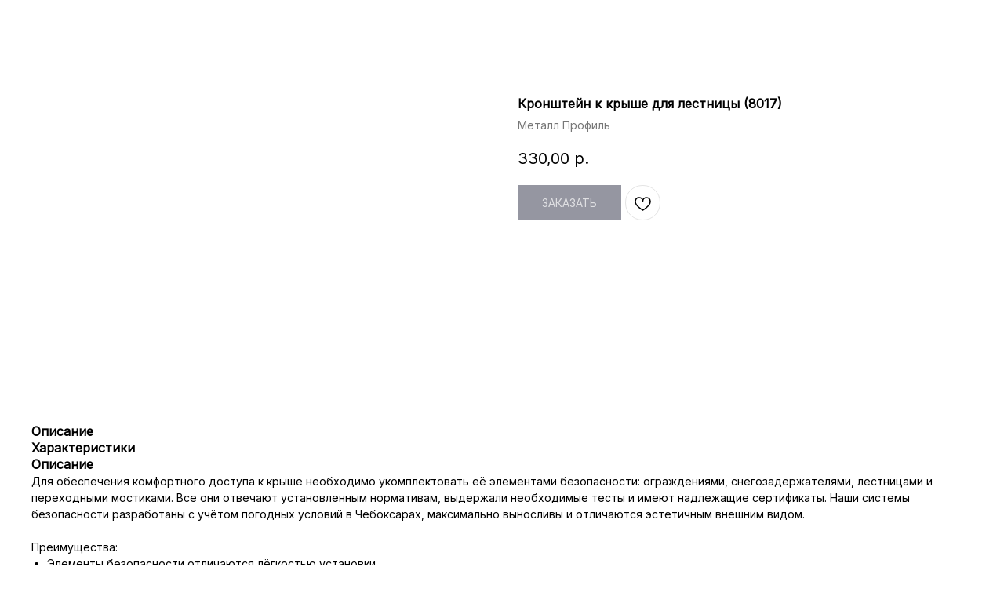

--- FILE ---
content_type: text/html; charset=UTF-8
request_url: https://skom21.ru/elementykrovli/tproduct/459054495-814378333041-kronshtein-k-krishe-dlya-lestnitsi-8017
body_size: 19006
content:
<!DOCTYPE html><html lang="ru"><head><meta charset="utf-8" /><meta http-equiv="Content-Type" content="text/html; charset=utf-8" /><meta name="viewport" content="width=device-width, initial-scale=1.0" /> <!--metatextblock-->
<title>Кронштейн к крыше для лестницы (8017) - Металл Профиль</title>
<meta name="description" content="Оттенок: коричневый шоколад">
<meta name="keywords" content="">
<meta property="og:title" content="Кронштейн к крыше для лестницы (8017)" />
<meta property="og:description" content="Оттенок: коричневый шоколад" />
<meta property="og:type" content="website" />
<meta property="og:url" content="https://skom21.ru/elementykrovli/tproduct/459054495-814378333041-kronshtein-k-krishe-dlya-lestnitsi-8017" />
<meta property="og:image" content="https://static.tildacdn.com/tild3632-3966-4739-a132-663431643964/Rectangle_113_77.png" />
<link rel="canonical" href="https://skom21.ru/elementykrovli/tproduct/459054495-814378333041-kronshtein-k-krishe-dlya-lestnitsi-8017" />
<!--/metatextblock--><meta name="format-detection" content="telephone=no" /><meta http-equiv="x-dns-prefetch-control" content="on"><link rel="dns-prefetch" href="https://ws.tildacdn.com"><link rel="dns-prefetch" href="https://static.tildacdn.com"><link rel="shortcut icon" href="https://static.tildacdn.com/tild6138-3134-4565-a138-323739366132/favicon.ico" type="image/x-icon" /><!-- Assets --><script src="https://neo.tildacdn.com/js/tilda-fallback-1.0.min.js" async charset="utf-8"></script><link rel="stylesheet" href="https://static.tildacdn.com/css/tilda-grid-3.0.min.css" type="text/css" media="all" onerror="this.loaderr='y';"/><link rel="stylesheet" href="https://static.tildacdn.com/ws/project5597870/tilda-blocks-page28409559.min.css?t=1722404417" type="text/css" media="all" onerror="this.loaderr='y';" /><link rel="stylesheet" href="https://static.tildacdn.com/css/tilda-animation-2.0.min.css" type="text/css" media="all" onerror="this.loaderr='y';" /><link rel="stylesheet" href="https://static.tildacdn.com/css/tilda-popup-1.1.min.css" type="text/css" media="all" /><link rel="stylesheet" href="https://static.tildacdn.com/css/tilda-slds-1.4.min.css" type="text/css" media="all" /><link rel="stylesheet" href="https://static.tildacdn.com/css/tilda-catalog-1.1.min.css" type="text/css" media="all" /><link rel="stylesheet" href="https://static.tildacdn.com/css/tilda-forms-1.0.min.css" type="text/css" media="all" onerror="this.loaderr='y';" /><link rel="stylesheet" href="https://static.tildacdn.com/css/tilda-cart-1.0.min.css" type="text/css" media="all" onerror="this.loaderr='y';" /><link rel="stylesheet" href="https://static.tildacdn.com/css/tilda-wishlist-1.0.min.css" type="text/css" media="all" onerror="this.loaderr='y';" /><link rel="stylesheet" href="https://static.tildacdn.com/css/tilda-menusub-1.0.min.css" type="text/css" media="all" /><link rel="stylesheet" href="https://static.tildacdn.com/css/highlight.min.css" type="text/css" media="all" onerror="this.loaderr='y';" /><link rel="stylesheet" href="https://static.tildacdn.com/css/tilda-zoom-2.0.min.css" type="text/css" media="all" /><link rel="stylesheet" href="https://fonts.googleapis.com/css2?family=Inter:wght@300;400&display=swaprel=" type="text/css" /><script nomodule src="https://static.tildacdn.com/js/tilda-polyfill-1.0.min.js" charset="utf-8"></script><script type="text/javascript">function t_onReady(func) {
if (document.readyState != 'loading') {
func();
} else {
document.addEventListener('DOMContentLoaded', func);
}
}
function t_onFuncLoad(funcName, okFunc, time) {
if (typeof window[funcName] === 'function') {
okFunc();
} else {
setTimeout(function() {
t_onFuncLoad(funcName, okFunc, time);
},(time || 100));
}
}function t_throttle(fn, threshhold, scope) {return function () {fn.apply(scope || this, arguments);};}function t396_initialScale(t){t=document.getElementById("rec"+t);if(t){t=t.querySelector(".t396__artboard");if(t){var e,r=document.documentElement.clientWidth,a=[];if(l=t.getAttribute("data-artboard-screens"))for(var l=l.split(","),i=0;i<l.length;i++)a[i]=parseInt(l[i],10);else a=[320,480,640,960,1200];for(i=0;i<a.length;i++){var o=a[i];o<=r&&(e=o)}var n="edit"===window.allrecords.getAttribute("data-tilda-mode"),d="center"===t396_getFieldValue(t,"valign",e,a),u="grid"===t396_getFieldValue(t,"upscale",e,a),c=t396_getFieldValue(t,"height_vh",e,a),g=t396_getFieldValue(t,"height",e,a),s=!!window.opr&&!!window.opr.addons||!!window.opera||-1!==navigator.userAgent.indexOf(" OPR/");if(!n&&d&&!u&&!c&&g&&!s){for(var _=parseFloat((r/e).toFixed(3)),f=[t,t.querySelector(".t396__carrier"),t.querySelector(".t396__filter")],i=0;i<f.length;i++)f[i].style.height=Math.floor(parseInt(g,10)*_)+"px";t396_scaleInitial__getElementsToScale(t).forEach(function(t){t.style.zoom=_})}}}}function t396_scaleInitial__getElementsToScale(t){t=Array.prototype.slice.call(t.querySelectorAll(".t396__elem"));if(!t.length)return[];var e=[];return(t=t.filter(function(t){t=t.closest('.t396__group[data-group-type-value="physical"]');return!t||(-1===e.indexOf(t)&&e.push(t),!1)})).concat(e)}function t396_getFieldValue(t,e,r,a){var l=a[a.length-1],i=r===l?t.getAttribute("data-artboard-"+e):t.getAttribute("data-artboard-"+e+"-res-"+r);if(!i)for(var o=0;o<a.length;o++){var n=a[o];if(!(n<=r)&&(i=n===l?t.getAttribute("data-artboard-"+e):t.getAttribute("data-artboard-"+e+"-res-"+n)))break}return i}</script><script src="https://static.tildacdn.com/js/jquery-1.10.2.min.js" charset="utf-8" onerror="this.loaderr='y';"></script> <script src="https://static.tildacdn.com/js/tilda-scripts-3.0.min.js" charset="utf-8" defer onerror="this.loaderr='y';"></script><script src="https://static.tildacdn.com/ws/project5597870/tilda-blocks-page28409559.min.js?t=1722404417" charset="utf-8" onerror="this.loaderr='y';"></script><script src="https://static.tildacdn.com/js/tilda-lazyload-1.0.min.js" charset="utf-8" async onerror="this.loaderr='y';"></script><script src="https://static.tildacdn.com/js/tilda-animation-2.0.min.js" charset="utf-8" async onerror="this.loaderr='y';"></script><script src="https://static.tildacdn.com/js/tilda-zero-1.1.min.js" charset="utf-8" async onerror="this.loaderr='y';"></script><script src="https://static.tildacdn.com/js/hammer.min.js" charset="utf-8" async onerror="this.loaderr='y';"></script><script src="https://static.tildacdn.com/js/tilda-slds-1.4.min.js" charset="utf-8" async onerror="this.loaderr='y';"></script><script src="https://static.tildacdn.com/js/tilda-products-1.0.min.js" charset="utf-8" async onerror="this.loaderr='y';"></script><script src="https://static.tildacdn.com/js/tilda-catalog-1.1.min.js" charset="utf-8" async onerror="this.loaderr='y';"></script><script src="https://static.tildacdn.com/js/tilda-forms-1.0.min.js" charset="utf-8" async onerror="this.loaderr='y';"></script><script src="https://static.tildacdn.com/js/tilda-cart-1.0.min.js" charset="utf-8" async onerror="this.loaderr='y';"></script><script src="https://static.tildacdn.com/js/tilda-wishlist-1.0.min.js" charset="utf-8" async onerror="this.loaderr='y';"></script><script src="https://static.tildacdn.com/js/tilda-menusub-1.0.min.js" charset="utf-8" async onerror="this.loaderr='y';"></script><script src="https://static.tildacdn.com/js/tilda-menu-1.0.min.js" charset="utf-8" async onerror="this.loaderr='y';"></script><script src="https://static.tildacdn.com/js/tilda-submenublocks-1.0.min.js" charset="utf-8" async onerror="this.loaderr='y';"></script><script src="https://static.tildacdn.com/js/tilda-popup-1.0.min.js" charset="utf-8" async onerror="this.loaderr='y';"></script><script src="https://static.tildacdn.com/js/highlight.min.js" charset="utf-8" onerror="this.loaderr='y';"></script><script src="https://static.tildacdn.com/js/tilda-zoom-2.0.min.js" charset="utf-8" async onerror="this.loaderr='y';"></script><script src="https://static.tildacdn.com/js/tilda-zero-scale-1.0.min.js" charset="utf-8" async onerror="this.loaderr='y';"></script><script src="https://static.tildacdn.com/js/tilda-skiplink-1.0.min.js" charset="utf-8" async onerror="this.loaderr='y';"></script><script src="https://static.tildacdn.com/js/tilda-events-1.0.min.js" charset="utf-8" async onerror="this.loaderr='y';"></script><script type="text/javascript">window.dataLayer = window.dataLayer || [];</script><script type="text/javascript">(function () {
if((/bot|google|yandex|baidu|bing|msn|duckduckbot|teoma|slurp|crawler|spider|robot|crawling|facebook/i.test(navigator.userAgent))===false && typeof(sessionStorage)!='undefined' && sessionStorage.getItem('visited')!=='y' && document.visibilityState){
var style=document.createElement('style');
style.type='text/css';
style.innerHTML='@media screen and (min-width: 980px) {.t-records {opacity: 0;}.t-records_animated {-webkit-transition: opacity ease-in-out .2s;-moz-transition: opacity ease-in-out .2s;-o-transition: opacity ease-in-out .2s;transition: opacity ease-in-out .2s;}.t-records.t-records_visible {opacity: 1;}}';
document.getElementsByTagName('head')[0].appendChild(style);
function t_setvisRecs(){
var alr=document.querySelectorAll('.t-records');
Array.prototype.forEach.call(alr, function(el) {
el.classList.add("t-records_animated");
});
setTimeout(function () {
Array.prototype.forEach.call(alr, function(el) {
el.classList.add("t-records_visible");
});
sessionStorage.setItem("visited", "y");
}, 400);
} 
document.addEventListener('DOMContentLoaded', t_setvisRecs);
}
})();</script></head><body class="t-body" style="margin:0;"><!--allrecords--><div id="allrecords" class="t-records" data-product-page="y" data-hook="blocks-collection-content-node" data-tilda-project-id="5597870" data-tilda-page-id="28409559" data-tilda-page-alias="elementykrovli" data-tilda-formskey="d2591d16e14454acfd59663ae5597870" data-tilda-cookie="no" data-tilda-lazy="yes" data-tilda-project-lang="RU" data-tilda-root-zone="com" data-tilda-ts="y">
<!-- PRODUCT START -->

                
                        
                    
        
        

<div id="rec459054495" class="r t-rec" style="background-color:#ffffff;" data-bg-color="#ffffff">
    <div class="t-store t-store__prod-snippet__container">

        
                <div class="t-store__prod-popup__close-txt-wr" style="position:absolute;">
            <a href="https://skom21.ru/elementykrovli" class="js-store-close-text t-store__prod-popup__close-txt t-descr t-descr_xxs" style="color:#ffffff;">
                НАЗАД
            </a>
        </div>
        
        <a href="https://skom21.ru/elementykrovli" class="t-popup__close" style="position:absolute; background-color:#ffffff">
            <div class="t-popup__close-wrapper">
                <svg class="t-popup__close-icon t-popup__close-icon_arrow" width="26px" height="26px" viewBox="0 0 26 26" version="1.1" xmlns="http://www.w3.org/2000/svg" xmlns:xlink="http://www.w3.org/1999/xlink"><path d="M10.4142136,5 L11.8284271,6.41421356 L5.829,12.414 L23.4142136,12.4142136 L23.4142136,14.4142136 L5.829,14.414 L11.8284271,20.4142136 L10.4142136,21.8284271 L2,13.4142136 L10.4142136,5 Z" fill="#ffffff"></path></svg>
                <svg class="t-popup__close-icon t-popup__close-icon_cross" width="23px" height="23px" viewBox="0 0 23 23" version="1.1" xmlns="http://www.w3.org/2000/svg" xmlns:xlink="http://www.w3.org/1999/xlink"><g stroke="none" stroke-width="1" fill="#ffffff" fill-rule="evenodd"><rect transform="translate(11.313708, 11.313708) rotate(-45.000000) translate(-11.313708, -11.313708) " x="10.3137085" y="-3.6862915" width="2" height="30"></rect><rect transform="translate(11.313708, 11.313708) rotate(-315.000000) translate(-11.313708, -11.313708) " x="10.3137085" y="-3.6862915" width="2" height="30"></rect></g></svg>
            </div>
        </a>
        
        <div class="js-store-product js-product t-store__product-snippet" data-product-lid="814378333041" data-product-uid="814378333041" itemscope itemtype="http://schema.org/Product">
            <meta itemprop="productID" content="814378333041" />

            <div class="t-container">
                <div>
                    <meta itemprop="image" content="https://static.tildacdn.com/tild3632-3966-4739-a132-663431643964/Rectangle_113_77.png" />
                    <div class="t-store__prod-popup__slider js-store-prod-slider t-store__prod-popup__col-left t-col t-col_6">
                        <div class="js-product-img" style="width:100%;padding-bottom:75%;background-size:cover;opacity:0;">
                        </div>
                    </div>
                    <div class="t-store__prod-popup__info t-align_left t-store__prod-popup__col-right t-col t-col_4">

                        <div class="t-store__prod-popup__title-wrapper">
                            <h1 class="js-store-prod-name js-product-name t-store__prod-popup__name t-name t-name_xl" itemprop="name" style="color:#000000;font-size:16px;line-height:1.6;font-weight:600;font-family:Inter;">Кронштейн к крыше для лестницы (8017)</h1>
                            <div class="t-store__prod-popup__brand t-descr t-descr_xxs" itemprop="brand" itemscope itemtype="https://schema.org/Brand">
                                <span itemprop="name" class="js-product-brand">Металл Профиль</span>                            </div>
                            <div class="t-store__prod-popup__sku t-descr t-descr_xxs">
                                <span class="js-store-prod-sku js-product-sku" translate="no" >
                                    
                                </span>
                            </div>
                        </div>

                                                                        <div itemprop="offers" itemscope itemtype="http://schema.org/AggregateOffer" style="display:none;">
                            <meta itemprop="lowPrice" content="" />
                            <meta itemprop="highPrice" content="" />
                            <meta itemprop="priceCurrency" content="RUB" />
                                                        <link itemprop="availability" href="http://schema.org/InStock">
                                                                                    <div itemprop="offers" itemscope itemtype="http://schema.org/Offer" style="display:none;">
                                <meta itemprop="serialNumber" content="124890834171" />
                                                                <meta itemprop="sku" content="319118" />
                                                                <meta itemprop="price" content="0" />
                                <meta itemprop="priceCurrency" content="RUB" />
                                                                <link itemprop="availability" href="http://schema.org/InStock">
                                                            </div>
                                                    </div>
                        
                                                
                        <div class="js-store-price-wrapper t-store__prod-popup__price-wrapper">
                            <div class="js-store-prod-price t-store__prod-popup__price t-store__prod-popup__price-item t-name t-name_md" style="font-weight:400;">
                                                                <div class="js-product-price js-store-prod-price-val t-store__prod-popup__price-value" data-product-price-def="330.0000" data-product-price-def-str="330,00">330,00</div><div class="t-store__prod-popup__price-currency" translate="no">р.</div>
                                                            </div>
                            <div class="js-store-prod-price-old t-store__prod-popup__price_old t-store__prod-popup__price-item t-name t-name_md" style="font-weight:400;display:none;">
                                                                <div class="js-store-prod-price-old-val t-store__prod-popup__price-value"></div><div class="t-store__prod-popup__price-currency" translate="no">р.</div>
                                                            </div>
                        </div>

                        <div class="js-product-controls-wrapper">
                        </div>

                        <div class="t-store__prod-popup__links-wrapper">
                                                    </div>

                                                <div class="t-store__prod-popup__btn-wrapper"   tt="ЗАКАЗАТЬ">
                                                        <a href="#order" class="t-store__prod-popup__btn t-store__prod-popup__btn_disabled t-btn t-btn_sm" style="color:#ffffff;background-color:#2c2e43;border:1px solid #2c2e43;font-family:Inter;font-weight:500;text-transform:uppercase;">
                                <table style="width:100%; height:100%;">
                                    <tbody>
                                        <tr>
                                            <td class="js-store-prod-popup-buy-btn-txt">ЗАКАЗАТЬ</td>
                                        </tr>
                                    </tbody>
                                </table>
                            </a>
                                                    </div>
                        
                        <div class="js-store-prod-text t-store__prod-popup__text t-descr t-descr_xxs" style="color:#acacac;line-height:1.6;font-weight:400;font-family:Inter;">
                                                                        </div>

                    </div>
                </div>

                                <div class="js-store-tabs t-store__tabs t-store__tabs_snippet t-store__tabs_tabs" data-tab-design="tabs">
                    <div class="t-store__tabs__controls-wrap">
                        <div class="t-store__tabs__controls">
                                                        <div class="t-store__tabs__button js-store-tab-button">
                                <div class="t-store__tabs__button-title t-name t-name_xs">Описание</div>
                            </div>
                                                        <div class="t-store__tabs__button js-store-tab-button">
                                <div class="t-store__tabs__button-title t-name t-name_xs">Характеристики</div>
                            </div>
                                                    </div>
                    </div>
                    <div class="t-store__tabs__list">
                                                <div class="t-store__tabs__item" data-tab-type="text">
                            <div class="t-store__tabs__item-button js-store-tab-button">
                                <h2 class="t-store__tabs__item-title t-name t-name_xs">Описание</h2>
                            </div>
                                                        <div class="t-store__tabs__content t-descr t-descr_xxs" itemprop="description"><div style="font-size: 14px;" data-customstyle="yes"><span style="font-weight: 400;">Для обеспечения комфортного доступа к крыше необходимо укомплектовать её элементами безопасности: ограждениями, снегозадержателями, лестницами и переходными мостиками. Все они отвечают установленным нормативам, выдержали необходимые тесты и имеют надлежащие сертификаты. Наши системы безопасности разработаны с учётом погодных условий в Чебоксарах, максимально выносливы и отличаются эстетичным внешним видом.</span><br /><br /><p style="text-align: left;"><span style="font-weight: 400;">Преимущества:</span></p><ul><li style="text-align: left;"><span style="font-weight: 400;">Элементы безопасности отличаются лёгкостью установки.</span></li><li style="text-align: left;"><span style="font-weight: 400;">Защищает ваше здоровье и имущество от потенциального ущерба.</span></li><li style="text-align: left;"><span style="font-weight: 400;">Отличается высокими прочностными показателями.</span></li><li style="text-align: left;"><span style="font-weight: 400;">Эстетично смотрится на кровле независимо от её стиля.</span></li><li style="text-align: left;"><span style="font-weight: 400;">Декоративно-защитный слой обладает устойчивостью к воздействию окружающей среды.</span></li><li style="text-align: left;"><span style="font-weight: 400;">Цена элементов безопасности кровли вас приятно удивит.</span></li><li style="text-align: left;"><span style="font-weight: 400;">Слой порошковой краски защищает Кронштейн к крыше для лестницы (8017) от разрушительного воздействия внешней среды.</span></li></ul></div></div>
                                                    </div>
                                                <div class="t-store__tabs__item" data-tab-type="chars">
                            <div class="t-store__tabs__item-button js-store-tab-button">
                                <h2 class="t-store__tabs__item-title t-name t-name_xs">Характеристики</h2>
                            </div>
                                                        <div class="t-store__tabs__content t-descr t-descr_xxs">
                                                                                                                                                        <p class="js-store-prod-charcs">Оттенок: Коричневый шоколад</p>
                                                                                                                                                                <p class="js-store-prod-charcs">Гарантия, до, лет: 25</p>
                                                                                                                                                                <p class="js-store-prod-charcs">Вид поверхности: Глянцевые</p>
                                                                                                                                                                <p class="js-store-prod-charcs">Лицевые стороны: Одностороннее покрытие</p>
                                                                                                                                                                <p class="js-store-prod-charcs">Элемент безопасности кровли: Кронштейн</p>
                                                                                                                                                                <p class="js-store-prod-charcs">Материал: Оцинкованная сталь + порошковое окрашивание</p>
                                                                                                                                                                <p class="js-store-prod-charcs">Группа горючести: Негорючие</p>
                                                                                                                                                                                                        </div>
                                                    </div>
                                            </div>
                </div>
                            </div>
        </div>
                <div class="t-store__relevants__container">
            <div class="t-container">
                <div class="t-col">
                    <div class="t-store__relevants__title t-uptitle t-uptitle_xxl" style="color:#000000;font-size:16px;line-height:1.6;font-weight:600;font-family:Inter;"></div>
                    <div class="t-store__relevants-grid-cont js-store-relevants-grid-cont js-store-grid-cont t-store__valign-buttons t-store__grid-cont_mobile-one-row"></div>
                </div>
            </div>
        </div>
                <div class="js-store-error-msg t-store__error-msg-cont"></div>
        <div itemscope itemtype="http://schema.org/ImageGallery" style="display:none;">
                                                                            </div>

    </div>

                        
                        
    
    <style>
        /* body bg color */
        
        .t-body {
            background-color:#ffffff;
        }
        

        /* body bg color end */
        /* Slider stiles */
        .t-slds__bullet_active .t-slds__bullet_body {
            background-color: #222 !important;
        }

        .t-slds__bullet:hover .t-slds__bullet_body {
            background-color: #222 !important;
        }
        /* Slider stiles end */
    </style>
    

        
        
        
        
        
        <style>
        .t-store__product-snippet .t-btn:not(.t-animate_no-hover):hover{
            background-color: #ffffff !important;
            color: #2c2e43 !important;
            border-color: #2c2e43 !important;
            
    	}
        .t-store__product-snippet .t-btn:not(.t-animate_no-hover){
            -webkit-transition: background-color 0.2s ease-in-out, color 0.2s ease-in-out, border-color 0.2s ease-in-out, box-shadow 0.2s ease-in-out; transition: background-color 0.2s ease-in-out, color 0.2s ease-in-out, border-color 0.2s ease-in-out, box-shadow 0.2s ease-in-out;
        }
        </style>
        

        
        
    <style>
        

        

        
    </style>
    
    
        
    <style>
        
    </style>
    
    
        
    <style>
        
    </style>
    
    
        
        <style>
    
                                    
        </style>
    
    
    <div class="js-store-tpl-slider-arrows" style="display: none;">
                


<style type="text/css">
  .t-slds__arrow_wrapper:hover .t-slds__arrow-withbg {
    border-color: #2c2e43 !important;
    
                              background-color: rgba(255,255,255,1) !important;
                      
  }
</style>


<div class="t-slds__arrow_wrapper t-slds__arrow_wrapper-left" data-slide-direction="left">
  <div class="t-slds__arrow t-slds__arrow-left t-slds__arrow-withbg" style="width: 30px; height: 30px;border: 1px solid #ffffff;background-color: rgba(44,46,67,1);">
    <div class="t-slds__arrow_body t-slds__arrow_body-left" style="width: 7px;">
      <svg style="display: block" viewBox="0 0 7.3 13" xmlns="http://www.w3.org/2000/svg" xmlns:xlink="http://www.w3.org/1999/xlink">
                
        <style type="text/css">
          .t-slds__arrow_wrapper polyline {
            -webkit-transition:  stroke ease-in-out .2s;
            -moz-transition:  stroke ease-in-out .2s;
            -o-transition:  stroke ease-in-out .2s;
            transition:  stroke ease-in-out .2s;
          }
          .t-slds__arrow_wrapper:hover polyline {
            stroke: #2c2e43 !important;
          }
        </style>
        
                <desc>Left</desc>
        <polyline
        fill="none"
        stroke="#ffffff"
        stroke-linejoin="butt"
        stroke-linecap="butt"
        stroke-width="1"
        points="0.5,0.5 6.5,6.5 0.5,12.5"
        />
      </svg>
    </div>
  </div>
</div>
<div class="t-slds__arrow_wrapper t-slds__arrow_wrapper-right" data-slide-direction="right">
  <div class="t-slds__arrow t-slds__arrow-right t-slds__arrow-withbg" style="width: 30px; height: 30px;border: 1px solid #ffffff;background-color: rgba(44,46,67,1);">
    <div class="t-slds__arrow_body t-slds__arrow_body-right" style="width: 7px;">
      <svg style="display: block" viewBox="0 0 7.3 13" xmlns="http://www.w3.org/2000/svg" xmlns:xlink="http://www.w3.org/1999/xlink">
        <desc>Right</desc>
        <polyline
        fill="none"
        stroke="#ffffff"
        stroke-linejoin="butt"
        stroke-linecap="butt"
        stroke-width="1"
        points="0.5,0.5 6.5,6.5 0.5,12.5"
        />
      </svg>
    </div>
  </div>
</div>    </div>

    
    <script>
        t_onReady(function() {
            var tildacopyEl = document.getElementById('tildacopy');
            if (tildacopyEl) tildacopyEl.style.display = 'none';

            var recid = '459054495';
            var options = {};
            var product = {"uid":814378333041,"rootpartid":8706967,"title":"Кронштейн к крыше для лестницы (8017)","brand":"Металл Профиль","descr":"<div style=\"font-size: 14px;\" data-customstyle=\"yes\"><br \/><span style=\"font-weight: 400;\">Оттенок: коричневый шоколад<\/span><\/div>","text":"<div style=\"font-size: 14px;\" data-customstyle=\"yes\"><span style=\"font-weight: 400;\">Для обеспечения комфортного доступа к крыше необходимо укомплектовать её элементами безопасности: ограждениями, снегозадержателями, лестницами и переходными мостиками. Все они отвечают установленным нормативам, выдержали необходимые тесты и имеют надлежащие сертификаты. Наши системы безопасности разработаны с учётом погодных условий в Чебоксарах, максимально выносливы и отличаются эстетичным внешним видом.<\/span><br \/><br \/><p style=\"text-align: left;\"><span style=\"font-weight: 400;\">Преимущества:<\/span><\/p><ul><li style=\"text-align: left;\"><span style=\"font-weight: 400;\">Элементы безопасности отличаются лёгкостью установки.<\/span><\/li><li style=\"text-align: left;\"><span style=\"font-weight: 400;\">Защищает ваше здоровье и имущество от потенциального ущерба.<\/span><\/li><li style=\"text-align: left;\"><span style=\"font-weight: 400;\">Отличается высокими прочностными показателями.<\/span><\/li><li style=\"text-align: left;\"><span style=\"font-weight: 400;\">Эстетично смотрится на кровле независимо от её стиля.<\/span><\/li><li style=\"text-align: left;\"><span style=\"font-weight: 400;\">Декоративно-защитный слой обладает устойчивостью к воздействию окружающей среды.<\/span><\/li><li style=\"text-align: left;\"><span style=\"font-weight: 400;\">Цена элементов безопасности кровли вас приятно удивит.<\/span><\/li><li style=\"text-align: left;\"><span style=\"font-weight: 400;\">Слой порошковой краски защищает Кронштейн к крыше для лестницы (8017) от разрушительного воздействия внешней среды.<\/span><\/li><\/ul><\/div>","price":"330.0000","gallery":[{"img":"https:\/\/static.tildacdn.com\/tild3632-3966-4739-a132-663431643964\/Rectangle_113_77.png"},{"img":"https:\/\/static.tildacdn.com\/tild3064-3639-4030-b136-373639366631\/Rectangle_113_74.png"}],"sort":1090300,"portion":1,"unit":"PCE","single":"y","newsort":0,"json_options":"[{\"title\":\"Цвет\",\"params\":{\"view\":\"radio\",\"hasColor\":true,\"linkImage\":false},\"values\":[\"8017\"]}]","json_chars":"[{\"title\": \"Оттенок\", \"value\": \"Коричневый шоколад\"}, {\"title\": \"Гарантия, до, лет\", \"value\": \"25\"}, {\"title\": \"Вид поверхности\", \"value\": \"Глянцевые\"}, {\"title\": \"Лицевые стороны\", \"value\": \"Одностороннее покрытие\"}, {\"title\": \"Элемент безопасности кровли\", \"value\": \"Кронштейн\"}, {\"title\": \"Материал\", \"value\": \"Оцинкованная сталь + порошковое окрашивание\"}, {\"title\": \"Группа горючести\", \"value\": \"Негорючие\"}]","externalid":"dlfpuiEP0gfZyFj9bgiH","pack_label":"lwh","pack_x":0,"pack_y":0,"pack_z":0,"pack_m":0,"serverid":"master","servertime":"1686663186.062","parentuid":"","editions":[{"uid":124890834171,"externalid":"VM0yEaad0LTLzfoEYL68","sku":"319118","price":"","priceold":"","quantity":"","img":"","Цвет":"8017"}],"characteristics":[{"title":"Оттенок","value":"Коричневый шоколад"},{"title":"Гарантия, до, лет","value":"25"},{"title":"Вид поверхности","value":"Глянцевые"},{"title":"Лицевые стороны","value":"Одностороннее покрытие"},{"title":"Элемент безопасности кровли","value":"Кронштейн"},{"title":"Материал","value":"Оцинкованная сталь + порошковое окрашивание"},{"title":"Группа горючести","value":"Негорючие"}],"properties":[],"partuids":[380011865741,883142084591],"url":"https:\/\/skom21.ru\/elementykrovli\/tproduct\/459054495-814378333041-kronshtein-k-krishe-dlya-lestnitsi-8017"};

            // draw slider or show image for SEO
            if (window.isSearchBot) {
                var imgEl = document.querySelector('.js-product-img');
                if (imgEl) imgEl.style.opacity = '1';
            } else {
                
                var prodcard_optsObj = {
    hasWrap: false,
    txtPad: '',
    bgColor: '#ffffff',
    borderRadius: '',
    shadowSize: '0px',
    shadowOpacity: '',
    shadowSizeHover: '',
    shadowOpacityHover: '',
    shadowShiftyHover: '',
    btnTitle1: 'ПОДРОБНЕЕ',
    btnLink1: 'popup',
    btnTitle2: '',
    btnLink2: 'popup',
    showOpts: false};

var price_optsObj = {
    color: '',
    colorOld: '',
    fontSize: '',
    fontWeight: '400'
};

var popup_optsObj = {
    columns: '6',
    columns2: '4',
    isVertical: '',
    align: 'left',
    btnTitle: 'ЗАКАЗАТЬ',
    closeText: 'НАЗАД',
    iconColor: '#ffffff',
    containerBgColor: '#ffffff',
    overlayBgColorRgba: 'rgba(44,46,67,0.80)',
    popupStat: '/tilda/popup/rec459054495/opened',
    popupContainer: '',
    fixedButton: false,
    mobileGalleryStyle: ''
};

var slider_optsObj = {
    anim_speed: '',
    arrowColor: '#ffffff',
    videoPlayerIconColor: '',
    cycle: '',
    controls: 'arrowsthumbs',
    bgcolor: ''
};

var slider_dotsOptsObj = {
    size: '',
    bgcolor: '',
    bordersize: '',
    bgcoloractive: ''
};

var slider_slidesOptsObj = {
    zoomable: true,
    bgsize: 'cover',
    ratio: '1'
};

var typography_optsObj = {
    descrColor: '#acacac',
    titleColor: '#000000'
};

var default_sortObj = {
    in_stock: false};

var btn1_style = 'text-transform:uppercase;font-weight:500;font-family:Inter;color:#ffffff;background-color:#2c2e43;border:1px solid #2c2e43;';
var btn2_style = 'text-transform:uppercase;font-weight:500;font-family:Inter;color:#000000;border:1px solid #000000;';

var options_catalog = {
    btn1_style: btn1_style,
    btn2_style: btn2_style,
    storepart: '380011865741',
    prodCard: prodcard_optsObj,
    popup_opts: popup_optsObj,
    defaultSort: default_sortObj,
    slider_opts: slider_optsObj,
    slider_dotsOpts: slider_dotsOptsObj,
    slider_slidesOpts: slider_slidesOptsObj,
    typo: typography_optsObj,
    price: price_optsObj,
    blocksInRow: '4',
    imageHover: false,
    imageHeight: '',
    imageRatioClass: 't-store__card__imgwrapper_4-3',
    align: 'left',
    vindent: '',
    isHorizOnMob:false,
    itemsAnim: '',
    hasOriginalAspectRatio: true,
    markColor: '#ffffff',
    markBgColor: '#ff4a4a',
    currencySide: 'r',
    currencyTxt: 'р.',
    currencySeparator: ',',
    currencyDecimal: '',
    btnSize: '',
    verticalAlignButtons: true,
    hideFilters: false,
    titleRelevants: '',
    showRelevants: '380011865741',
    relevants_slider: false,
    relevants_quantity: '4',
    isFlexCols: true,
    isPublishedPage: true,
    previewmode: true,
    colClass: 't-col t-col_3',
    ratio: '1_1',
    sliderthumbsside: '',
    showStoreBtnQuantity: '',
    tabs: 'tabs',
    galleryStyle: '',
    title_typo: '',
    descr_typo: '',
    price_typo: '',
    price_old_typo: '',
    menu_typo: '',
    options_typo: '',
    sku_typo: '',
    characteristics_typo: '',
    button_styles: '',
    button2_styles: '',
    buttonicon: '',
    buttoniconhover: '',
};                
                // emulate, get options_catalog from file store_catalog_fields
                options = options_catalog;
                options.typo.title = "color:#000000;font-size:16px;line-height:1.6;font-weight:600;font-family:Inter;" || '';
                options.typo.descr = "color:#acacac;line-height:1.6;font-weight:400;font-family:Inter;" || '';

                try {
                    if (options.showRelevants) {
                        var itemsCount = '4';
                        var relevantsMethod;
                        switch (options.showRelevants) {
                            case 'cc':
                                relevantsMethod = 'current_category';
                                break;
                            case 'all':
                                relevantsMethod = 'all_categories';
                                break;
                            default:
                                relevantsMethod = 'category_' + options.showRelevants;
                                break;
                        }

                        t_onFuncLoad('t_store_loadProducts', function() {
                            t_store_loadProducts(
                                'relevants',
                                recid,
                                options,
                                false,
                                {
                                    currentProductUid: '814378333041',
                                    relevantsQuantity: itemsCount,
                                    relevantsMethod: relevantsMethod,
                                    relevantsSort: 'random'
                                }
                            );
                        });
                    }
                } catch (e) {
                    console.log('Error in relevants: ' + e);
                }
            }

            
                            options.popup_opts.btnTitle = 'ЗАКАЗАТЬ';
                        

            window.tStoreOptionsList = [{"title":"Толщина листа, мм","params":{"view":"buttons","hasColor":false,"linkImage":false},"values":[{"id":15755878,"value":"0,4"},{"id":15724108,"value":"0,6"},{"id":16091764,"value":"0.28 и менее"},{"id":15635761,"value":"0.35 и менее"},{"id":15635764,"value":"0.4"},{"id":15635767,"value":"0.45"},{"id":15635770,"value":"0.5"},{"id":15724444,"value":"0.55"},{"id":15763180,"value":"0.6"},{"id":15638650,"value":"0.65"},{"id":15635773,"value":"0.7"},{"id":15751081,"value":"0.75"},{"id":15892633,"value":"0.8"},{"id":15895759,"value":"0.9"},{"id":16016647,"value":"0.93"},{"id":15744748,"value":"1"},{"id":15763243,"value":"1.0"},{"id":16040902,"value":"1.1"},{"id":15903913,"value":"1.2"},{"id":15903916,"value":"1.5"},{"id":15903919,"value":"2"},{"id":15763288,"value":"3.0"}]},{"title":"Толщина,мм\/Кол-во\/Площадь,м2","params":{"view":"buttons","hasColor":false,"linkImage":false},"values":[{"id":"16210837","value":"1180х50х50-L (96 шт)"},{"id":"15909496","value":"1180х580х100 (4 плиты)"},{"id":"16209955","value":"1180х580х100-L"},{"id":"16209184","value":"1180х580х100-L (2*50)"},{"id":"16209577","value":"1180х580х30-L (13 плит, 8,89 кв.м.)"},{"id":"16209421","value":"1180х580х30-L (13 плит, 8,8972 кв.м.)"},{"id":"15909493","value":"1180х580х50 (8 плит)"},{"id":"15931393","value":"1180х580х50-L (8 плит, 5,48 кв.м.)"},{"id":"15908764","value":"1180х580х50-L - 8 плит - 5,47"},{"id":"16211377","value":"1190х590х30 (8 плит, 5,6168 кв.м.)"},{"id":"16211542","value":"1190х590х30 (8 плит, 5,62 кв.м.)"},{"id":"16211497","value":"1190х590х40 (6 плит, 4,2126 кв.м.)"},{"id":"16211380","value":"1190х590х50 (5 плит, 3,5105 кв.м.)"},{"id":"15932254","value":"1190х590х50-L (5 плит, 3,51 кв.м.)"},{"id":"16211284","value":"1190х590х50-L (5 плит, 3,5105 кв.м.)"},{"id":"15909847","value":"1200х600х100 (3 плиты, 2,16 кв.м.)"},{"id":"15931219","value":"1200х600х100 (4 плиты, 2,88 кв.м.)"},{"id":"15910105","value":"1200х600х100 (6 плиты, 4,32 кв.м.)"},{"id":"15909214","value":"1200х600х100 - 3 плит"},{"id":"15907432","value":"1200х600х100 - 3 плит - 2,16"},{"id":"15908377","value":"1200х600х100 - 4 плиты - 2,88"},{"id":"15906922","value":"1200х600х100 - 6 плит - 4,32"},{"id":"15909850","value":"1200х600х110 (3 плиты, 2,16 кв.м.)"},{"id":"15909853","value":"1200х600х150 (2 плиты, 1,44 кв.м.)"},{"id":"15907435","value":"1200х600х150 - 2 плит - 1,44"},{"id":"16212040","value":"1200х600х20 (12 плит, 8,64 кв.м.)"},{"id":"16210045","value":"1200х600х20 (20 плит, 14,4 кв.м.)"},{"id":"16210462","value":"1200х600х40 (5 плит, 3,6 кв.м.)"},{"id":"15910102","value":"1200х600х50 (12 плит, 8,64 кв.м.)"},{"id":"16210465","value":"1200х600х50 (4 плиты, 2,88 кв.м.)"},{"id":"15909841","value":"1200х600х50 (6 плит, 4,32 кв.м.)"},{"id":"15906919","value":"1200х600х50 - 12 плит - 8,64"},{"id":"15907426","value":"1200х600х50 - 6 плит - 4,32"},{"id":"15906916","value":"1200х600х50 - 8 плит - 5,76"},{"id":"15909844","value":"1200х600х80 (3 плиты, 2,16 кв.м.)"},{"id":"15907429","value":"1200х600х80 - 3 плит - 2,16"},{"id":"15931543","value":"2360х580х100-L (4 плит, 5,47 кв.м.)"}]},{"title":"Цвет","params":{"view":"radio","hasColor":true,"linkImage":false},"values":[{"id":16700617,"color":"#f3e03b","value":"1018"},{"id":16700620,"color":"#a29985","value":"1035"},{"id":16700629,"color":"#e75b12","value":"2004"},{"id":16700632,"color":"#8d1d2c","value":"3003"},{"id":16700638,"color":"#5e2028","value":"3005"},{"id":16700641,"color":"#703731","value":"3009"},{"id":16700644,"color":"#7e292c","value":"3011"},{"id":16700647,"color":"#9c322e","value":"3013"},{"id":16700650,"color":"#c1121c","value":"3020"},{"id":16700665,"color":"#2b2c7c","value":"5002"},{"id":16700668,"color":"#154889","value":"5005"},{"id":16700674,"color":"#2874b2","value":"5015"},{"id":16700677,"color":"#07737a","value":"5021"},{"id":16700680,"color":"#276235","value":"6002"},{"id":16700683,"color":"#0f4336","value":"6005"},{"id":16700716,"color":"#48a43f","value":"6018"},{"id":16700719,"color":"#b7d9b1","value":"6019"},{"id":16700722,"color":"#007243","value":"6029"},{"id":16700929,"color":"#9ea0a1","value":"7004"},{"id":16700935,"color":"#6b716f","value":"7005"},{"id":16700938,"color":"#474a50","value":"7024"},{"id":16700965,"color":"#cfd0cf","value":"7047"},{"id":16726186,"color":"#8f4e35","value":"8004"},{"id":16700983,"color":"#44322d","value":"8017"},{"id":16726120,"color":"#3f3a3a","value":"8019"},{"id":16701019,"color":"#ddded4","value":"9002"},{"id":16701022,"color":"#f4f8f4","value":"9003"},{"id":16725844,"color":"#0a0a0d","value":"9005"},{"id":16701046,"color":"#a5a8a6","value":"9006"},{"id":16701055,"color":"#f7f9ef","value":"9010"},{"id":18865261,"color":"#3f3a3a","value":"Cерый"},{"id":22334834,"color":"#154889","value":"Cиний насыщенный 5005"},{"id":16701142,"color":"#3f3a3a","value":"RR32"},{"id":16662838,"color":"#5e2028","value":"Амаретто"},{"id":16050070,"value":"Антик"},{"id":16048750,"value":"Антрацит"},{"id":16658719,"color":"#3f3a3a","value":"Арахис"},{"id":16049752,"value":"Арктик"},{"id":18878521,"value":"Атакама"},{"id":16048747,"value":"Базальт"},{"id":17250076,"value":"банан"},{"id":16048663,"color":"#f4f8f4","value":"белый"},{"id":22364362,"color":"#f4f8f4","value":"Белый 9003"},{"id":16050388,"value":"Берилл"},{"id":16702366,"color":"#a5a8a6","value":"бесцветный"},{"id":18617899,"color":"#5e2028","value":"Бисквит"},{"id":18635209,"value":"Брауни"},{"id":16048744,"value":"Бронза"},{"id":16724338,"color":"#474a50","value":"бруния"},{"id":16658245,"value":"Вагаси"},{"id":16048576,"value":"Валь-гардена"},{"id":16050184,"value":"Виллар"},{"id":17250094,"value":"Голубика"},{"id":16049749,"value":"Горный хрусталь"},{"id":16724926,"color":"#703731","value":"гранат"},{"id":16051570,"color":"#474a50","value":"графит"},{"id":16050181,"value":"Давос"},{"id":16050067,"value":"Дакота"},{"id":18635611,"value":"Ежевика"},{"id":16724344,"color":"#f4f8f4","value":"жасмин"},{"id":16048666,"color":"#f4f8f4","value":"Желтый жженый"},{"id":16516066,"color":"#0f4336","value":"зеленый"},{"id":22725234,"color":"#276235","value":"Зеленый лист 6002"},{"id":22382030,"color":"#0f4336","value":"Зеленый мох 6005"},{"id":16050178,"value":"Зёльден"},{"id":16049326,"value":"Земляной"},{"id":16049401,"color":"#474a50","value":"Золотой"},{"id":16658251,"color":"#5e2028","value":"Зрелый каштан"},{"id":16658716,"color":"#5e2028","value":"Изюм"},{"id":19116493,"color":"#5e2028","value":"Имбирь"},{"id":19116490,"color":"#5e2028","value":"Инжир"},{"id":16050175,"value":"Инсбрук"},{"id":16050172,"value":"Ишгль"},{"id":16660414,"color":"#5e2028","value":"Какао"},{"id":16048369,"value":"Калахари"},{"id":17259832,"value":"канадская береза"},{"id":16662253,"value":"Канноли"},{"id":17250616,"value":"Капучино"},{"id":16048366,"value":"Каракумы"},{"id":17250463,"value":"Карамель"},{"id":16370959,"color":"#44322d","value":"каштан"},{"id":17259829,"value":"кедр"},{"id":17261326,"value":"кедровый орех"},{"id":17261332,"value":"кешью"},{"id":17250091,"value":"киви"},{"id":16049398,"color":"#474a50","value":"Кирпичный"},{"id":16660417,"value":"Клубника"},{"id":17261329,"color":"#3f3a3a","value":"кокос"},{"id":16661449,"color":"#5e2028","value":"Корица"},{"id":22725810,"color":"#7e292c","value":"Коричнево-красный 3011"},{"id":16048660,"color":"#5e2028","value":"Коричневый"},{"id":22338182,"color":"#44322d","value":"Коричневый шоколад 8017"},{"id":16050385,"value":"Корунд"},{"id":16658242,"color":"#5e2028","value":"Кофе"},{"id":22724854,"color":"#5e2028","value":"Красное вино 3005"},{"id":16516063,"color":"#5e2028","value":"красный"},{"id":16048669,"color":"#f4f8f4","value":"Красный жженый"},{"id":18635893,"value":"Красныйкаштан"},{"id":17250088,"value":"крем-брюле"},{"id":18865324,"value":"Кремовый"},{"id":16049323,"value":"Кукурузный"},{"id":16662841,"value":"Кунжут"},{"id":16048573,"value":"Куршевель"},{"id":16048570,"value":"Лех"},{"id":17250073,"value":"лимон"},{"id":16049320,"value":"Льняной"},{"id":17250085,"value":"манго"},{"id":16050064,"value":"Мармарис"},{"id":16050061,"value":"Марракеш"},{"id":19032442,"color":"#5e2028","value":"Медный"},{"id":17259826,"value":"миндаль"},{"id":16048741,"value":"Молочный"},{"id":16048360,"value":"Монте"},{"id":16658707,"value":"Мускат"},{"id":18635608,"value":"Мусквит"},{"id":16661446,"value":"Мята"},{"id":16050058,"value":"Навахо"},{"id":18635896,"value":"Окисленная медь"},{"id":16049317,"value":"Оливковый"},{"id":17259823,"value":"орех"},{"id":16048738,"value":"Осенний лес"},{"id":16724374,"color":"#3f3a3a","value":"пекан"},{"id":16049746,"value":"Перламутровый"},{"id":17250082,"value":"персик"},{"id":16049314,"value":"Песчаный"},{"id":16049311,"value":"Платиновый"},{"id":16051567,"color":"#f4f8f4","value":"пломбир"},{"id":16049308,"value":"Пшеничный"},{"id":16049743,"value":"Ржаной"},{"id":16050382,"value":"Родонит"},{"id":16050055,"value":"Родос"},{"id":16049395,"value":"Рубиновый"},{"id":17260021,"value":"рябина"},{"id":16048363,"value":"Сахара"},{"id":22364050,"color":"#eadebd","value":"Светлая слоновая кость 1015"},{"id":16516060,"color":"#44322d","value":"светло-коричневый"},{"id":16515952,"color":"#3f3a3a","value":"серый"},{"id":22683726,"color":"#9ea0a1","value":"Серый 7004"},{"id":22683026,"color":"#474a50","value":"Серый графит 7024"},{"id":22739362,"color":"#2874b2","value":"Синее небо 5015"},{"id":19032445,"color":"#5e2028","value":"Синий"},{"id":16658248,"value":"Слива"},{"id":17250079,"value":"сливки"},{"id":16049740,"value":"Слоновая кость"},{"id":21920782,"color":"#ded09f","value":"Слоновая кость 1014"},{"id":16516057,"color":"#3f3a3a","value":"тёмно-коричневый"},{"id":22723766,"color":"#3f3a3a","value":"Темно-коричневый RR32"},{"id":16049305,"value":"Темный"},{"id":16048735,"value":"Темный орех"},{"id":16049737,"value":"Терракотовый"},{"id":19116115,"value":"Тирамису"},{"id":16662250,"value":"Трюфель"},{"id":22693782,"color":"#2b2c7c","value":"Ультрамарин 5002"},{"id":17250355,"value":"фисташки"},{"id":16658713,"color":"#0f4336","value":"Фладен"},{"id":17250352,"color":"#474a50","value":"Халва"},{"id":16049302,"value":"Цвет шерсти"},{"id":16048567,"value":"Церматт"},{"id":16050379,"value":"Циркон"},{"id":16661443,"value":"Чернослив"},{"id":16658710,"value":"Чили"},{"id":16048564,"value":"Шамони"},{"id":16051504,"color":"#3f3a3a","value":"шоколад"},{"id":16048732,"value":"Янтарный"}]},{"title":"Покрытие","params":{"view":"buttons","hasColor":false,"linkImage":false},"values":[{"id":22014490,"value":"NormanMP"},{"id":22338142,"value":"Puretan"},{"id":22333794,"value":"Purman"},{"id":22338146,"value":"VikingMP"},{"id":22014486,"value":"Полиэстер"},{"id":24770506,"value":"Цинк"}]},{"title":"Размер, мм","params":{"view":"buttons","hasColor":false,"linkImage":false},"values":[{"id":30092014,"value":"0,7 НФ (250x85x65)"},{"id":30092006,"value":"1,0 НФ (250x120x65)"},{"id":30369846,"value":"1,4 НФ (250x120x88)"},{"id":30805310,"value":"250х120х140"},{"id":30820746,"value":"250х120х65"},{"id":30820774,"value":"250х120х88"},{"id":30771302,"value":"625х250х100"},{"id":30771306,"value":"625х250х150"},{"id":30771906,"value":"625х250х200"},{"id":30771910,"value":"625х250х300"},{"id":30771914,"value":"625х250х400"},{"id":30771298,"value":"625х250х75"}]},{"title":"Вес, кг","params":{"view":"buttons","hasColor":false,"linkImage":false},"values":[{"id":30092018,"value":"2"},{"id":30738858,"value":"2,02"},{"id":30369794,"value":"2,3-2,5"},{"id":30369746,"value":"2,4"},{"id":30721098,"value":"2,5"},{"id":30720902,"value":"2,6"},{"id":30092010,"value":"2,7"},{"id":30369850,"value":"3,1-3,5"},{"id":30739594,"value":"3,2"},{"id":30701550,"value":"3,3"},{"id":30820750,"value":"3,5"},{"id":30805558,"value":"3,7"},{"id":30805474,"value":"3,9"},{"id":30805406,"value":"4,46"},{"id":30806090,"value":"4,6"},{"id":30805314,"value":"5,3"}]}];

            t_onFuncLoad('t_store_productInit', function() {
                t_store_productInit(recid, options, product);
            });

            // if user coming from catalog redirect back to main page
            if (window.history.state && (window.history.state.productData || window.history.state.storepartuid)) {
                window.onpopstate = function() {
                    window.history.replaceState(null, null, window.location.origin);
                    window.location.replace(window.location.origin);
                };
            }
        });
    </script>
    

</div>


<!-- PRODUCT END -->

<div id="rec456033924" class="r t-rec" style="" data-animationappear="off" data-record-type="706"><!-- @classes: t-text t-text_xs t-name t-name_xs t-name_md t-btn t-btn_sm --><script>t_onReady(function () {
setTimeout(function () {
t_onFuncLoad('tcart__init', function () {
tcart__init('456033924');
});
}, 50);
var userAgent = navigator.userAgent.toLowerCase();
var body = document.body;
if (!body) return;
/* fix Instagram iPhone keyboard bug */
if (userAgent.indexOf('instagram') !== -1 && userAgent.indexOf('iphone') !== -1) {
body.style.position = 'relative';
}
var rec = document.querySelector('#rec456033924');
if (!rec) return;
var cartWindow = rec.querySelector('.t706__cartwin,.t706__cartpage');
var allRecords = document.querySelector('.t-records');
var currentMode = allRecords.getAttribute('data-tilda-mode');
if (cartWindow && currentMode !== 'edit' && currentMode !== 'preview') {
cartWindow.addEventListener(
'scroll',
t_throttle(function () {
if (window.lazy === 'y' || document.querySelector('#allrecords').getAttribute('data-tilda-lazy') === 'yes') {
t_onFuncLoad('t_lazyload_update', function () {
t_lazyload_update();
});
}
}, 500)
);
}
});</script><div class="t706" data-cart-countdown="yes" data-project-currency="р." data-project-currency-side="r" data-project-currency-sep="," data-project-currency-code="RUB" ><div class="t706__carticon t706__carticon_sm" style="top:200px;bottom:initial;"><div class="t706__carticon-text t-name t-name_xs"></div> <div class="t706__carticon-wrapper"><div class="t706__carticon-imgwrap" ><svg role="img" style="stroke:#2c2e43;" class="t706__carticon-img" xmlns="http://www.w3.org/2000/svg" viewBox="0 0 64 64"><path fill="none" stroke-width="2" stroke-miterlimit="10" d="M44 18h10v45H10V18h10z"/><path fill="none" stroke-width="2" stroke-miterlimit="10" d="M22 24V11c0-5.523 4.477-10 10-10s10 4.477 10 10v13"/></svg></div><div class="t706__carticon-counter js-carticon-counter" style="color:#ffffff;"></div></div></div><div class="t706__cartwin" style="display: none;"><div class="t706__close t706__cartwin-close"><button type="button" class="t706__close-button t706__cartwin-close-wrapper" aria-label="Закрыть корзину"><svg role="presentation" class="t706__close-icon t706__cartwin-close-icon" width="23px" height="23px" viewBox="0 0 23 23" version="1.1" xmlns="http://www.w3.org/2000/svg" xmlns:xlink="http://www.w3.org/1999/xlink"><g stroke="none" stroke-width="1" fill="#fff" fill-rule="evenodd"><rect transform="translate(11.313708, 11.313708) rotate(-45.000000) translate(-11.313708, -11.313708) " x="10.3137085" y="-3.6862915" width="2" height="30"></rect><rect transform="translate(11.313708, 11.313708) rotate(-315.000000) translate(-11.313708, -11.313708) " x="10.3137085" y="-3.6862915" width="2" height="30"></rect></g></svg> </button> </div><div class="t706__cartwin-content"><div class="t706__cartwin-top"><div class="t706__cartwin-heading t-name t-name_xl"></div></div> <div class="t706__cartwin-products"></div><div class="t706__cartwin-bottom"><div class="t706__cartwin-prodamount-wrap t-descr t-descr_sm"><span class="t706__cartwin-prodamount-label"></span><span class="t706__cartwin-prodamount"></span></div></div> <div class="t706__orderform t-input_nomargin"> <form 
id="form456033924" name='form456033924' role="form" action='' method='POST' data-formactiontype="2" data-inputbox=".t-input-group" data-success-url="http://skom21.ru/thanks" 
class="t-form js-form-proccess t-form_inputs-total_6 t-form_bbonly" data-formsended-callback="t706_onSuccessCallback" ><input type="hidden" name="formservices[]" value="36b8d6e779d02d2d8b652996c862e588" class="js-formaction-services"><input type="hidden" name="formservices[]" value="793e5d31e0ae91195301650beb38f55a" class="js-formaction-services"><input type="hidden" name="formservices[]" value="3920f7e9b15537e28fc2318e78de8e52" class="js-formaction-services"><input type="hidden" name="formservices[]" value="8f4b8ca42eba3a6df668097f4bbcbcdf" class="js-formaction-services"><input type="hidden" name="formservices[]" value="3bf4ac5423b9971986f465f2f2a6f67c" class="js-formaction-services"><input type="hidden" name="tildaspec-formname" tabindex="-1" value="Cart"><div class="js-successbox t-form__successbox t-text t-text_md" 
aria-live="polite" 
style="display:none;"
></div><div class="t-form__inputsbox t-form__inputsbox_inrow"><div
class="t-input-group t-input-group_nm " data-input-lid="1496239431201" data-field-type="nm"
><label for='input_1496239431201' class="t-input-title t-descr t-descr_md" id="field-title_1496239431201" data-redactor-toolbar="no" field="li_title__1496239431201" style="color:;">Ваше имя</label><div class="t-input-block "><input type="text"
autocomplete="name"
name="Имя"
id="input_1496239431201"
class="t-input js-tilda-rule t-input_bbonly"
value="" data-tilda-req="1" aria-required="true" data-tilda-rule="name"
aria-describedby="error_1496239431201"
style="color:#000000;border:1px solid #000;"><div class="t-input-error" aria-live="polite" id="error_1496239431201"></div></div></div><div
class="t-input-group t-input-group_ph " data-input-lid="1496239478607" data-field-type="ph"
><label for='input_1496239478607' class="t-input-title t-descr t-descr_md" id="field-title_1496239478607" data-redactor-toolbar="no" field="li_title__1496239478607" style="color:;">Ваш номер телефона</label><div class="t-input-block "><input type="tel"
autocomplete="tel"
name="Телефон"
id="input_1496239478607" data-phonemask-init="no" data-phonemask-id="456033924" data-phonemask-lid="1496239478607" data-phonemask-maskcountry="RU" class="t-input js-phonemask-input js-tilda-rule t-input_bbonly"
value=""
placeholder="+7(999)999-9999" data-tilda-req="1" aria-required="true" aria-describedby="error_1496239478607"
style="color:#000000;border:1px solid #000;"
><script type="text/javascript">if (! document.getElementById('t-phonemask-script')) {
(function (d, w, o) {
var n=d.getElementsByTagName(o)[0],s=d.createElement(o),f=function(){n.parentNode.insertBefore(s,n);};
s.type = "text/javascript";
s.async = true;
s.id = 't-phonemask-script';
s.src="https://static.tildacdn.com/js/tilda-phone-mask-1.1.min.js";
if (w.opera=="[object Opera]") {d.addEventListener("DOMContentLoaded", f, false);} else { f(); }
})(document, window, 'script');
} else {
t_onReady(function () {
t_onFuncLoad('t_form_phonemask_load', function () {
var phoneMasks = document.querySelectorAll('#rec456033924 [data-phonemask-lid="1496239478607"]');
t_form_phonemask_load(phoneMasks);
});
});
}</script><div class="t-input-error" aria-live="polite" id="error_1496239478607"></div></div></div><div
class="t-input-group t-input-group_em " data-input-lid="1496239459190" data-field-type="em"
><label for='input_1496239459190' class="t-input-title t-descr t-descr_md" id="field-title_1496239459190" data-redactor-toolbar="no" field="li_title__1496239459190" style="color:;">Ваш email</label><div class="t-input-block "><input type="email"
autocomplete="email"
name="email"
id="input_1496239459190"
class="t-input js-tilda-rule t-input_bbonly"
value="" data-tilda-rule="email"
aria-describedby="error_1496239459190"
style="color:#000000;border:1px solid #000;"
><div class="t-input-error" aria-live="polite" id="error_1496239459190"></div></div></div><div
class="t-input-group t-input-group_ta " data-input-lid="1656573246979" data-field-type="ta"
><label for='input_1656573246979' class="t-input-title t-descr t-descr_md" id="field-title_1656573246979" data-redactor-toolbar="no" field="li_title__1656573246979" style="color:;">Комментарий</label><div class="t-input-block "><textarea name="Комментарий"
id="input_1656573246979"
class="t-input js-tilda-rule t-input_bbonly"
aria-describedby="error_1656573246979"
style="color:#000000; border:1px solid #000; height:68px;" rows="2"></textarea><div class="t-input-error" aria-live="polite" id="error_1656573246979"></div></div></div><div
class="t-input-group t-input-group_rd " data-input-lid="1656572988697"
role="radiogroup" aria-labelledby="field-title_1656572988697" data-field-radcb="rb" data-field-type="rd"
><div class="t-input-title t-descr t-descr_md" id="field-title_1656572988697" data-redactor-toolbar="no" field="li_title__1656572988697" style="color:;">Способ оплаты</div><div class="t-input-block "><div class="t-radio__wrapper"><label
class="t-radio__item t-radio__control t-text t-text_xs"
style="color: "
><input
type="radio"
name="Способ оплаты"
value="Водителю наличными"
class="t-radio js-tilda-rule" data-tilda-req="1" aria-required="true" ><div class="t-radio__indicator" ></div><span>Водителю наличными</span></label><label
class="t-radio__item t-radio__control t-text t-text_xs"
style="color: "
><input
type="radio"
name="Способ оплаты"
value="Водителю картой"
class="t-radio js-tilda-rule" data-tilda-req="1" aria-required="true" ><div class="t-radio__indicator" ></div><span>Водителю картой</span></label><label
class="t-radio__item t-radio__control t-text t-text_xs"
style="color: "
><input
type="radio"
name="Способ оплаты"
value="В офисе"
class="t-radio js-tilda-rule" data-tilda-req="1" aria-required="true" ><div class="t-radio__indicator" ></div><span>В офисе</span></label><style>#rec456033924 .t-radio__indicator:after {
background: ;
}</style></div><div class="t-input-error" aria-live="polite" id="error_1656572988697"></div></div></div><div
class="t-input-group t-input-group_cb " data-input-lid="1655455318121" data-field-type="cb"
><div class="t-input-block "><label class="t-checkbox__control t-text t-text_xs" style="color: "><input type="checkbox" name="Checkbox" value="yes" class="t-checkbox js-tilda-rule" data-tilda-req="1" aria-required="true"><div class="t-checkbox__indicator" ></div>Я согласен с <a href="http://skom21.ru/politika" style="border-bottom: 1px solid rgb(44, 46, 67); box-shadow: none; text-decoration: none;">политикой конфиденциальности</a></label><div class="t-input-error" aria-live="polite" id="error_1655455318121"></div></div></div><!--[if IE 8]><style>.t-checkbox__control .t-checkbox, .t-radio__control .t-radio {
left: 0px;
z-index: 1;
opacity: 1;
}
.t-checkbox__indicator, .t-radio__indicator {
display: none;
}
.t-img-select__control .t-img-select {
position: static;
}</style><![endif]--><div class="t-form__errorbox-middle"><!--noindex--><div 
class="js-errorbox-all t-form__errorbox-wrapper" 
style="display:none;" data-nosnippet 
tabindex="-1" 
aria-label="Ошибки при заполнении формы"
><ul 
role="list" 
class="t-form__errorbox-text t-text t-text_md"
><li class="t-form__errorbox-item js-rule-error js-rule-error-all"></li><li class="t-form__errorbox-item js-rule-error js-rule-error-req"></li><li class="t-form__errorbox-item js-rule-error js-rule-error-email"></li><li class="t-form__errorbox-item js-rule-error js-rule-error-name"></li><li class="t-form__errorbox-item js-rule-error js-rule-error-phone"></li><li class="t-form__errorbox-item js-rule-error js-rule-error-minlength"></li><li class="t-form__errorbox-item js-rule-error js-rule-error-string"></li></ul></div><!--/noindex--> </div><div class="t-form__submit"><button
type="submit"
class="t-submit"
style="color:#ffffff;border:1px solid #2c2e43;background-color:#2c2e43;font-family:Inter;font-weight:400;" data-field="buttontitle" data-buttonfieldset="button"
>Оформить заказ </button></div></div><div class="t-form__errorbox-bottom"><!--noindex--><div 
class="js-errorbox-all t-form__errorbox-wrapper" 
style="display:none;" data-nosnippet 
tabindex="-1" 
aria-label="Ошибки при заполнении формы"
><ul 
role="list" 
class="t-form__errorbox-text t-text t-text_md"
><li class="t-form__errorbox-item js-rule-error js-rule-error-all"></li><li class="t-form__errorbox-item js-rule-error js-rule-error-req"></li><li class="t-form__errorbox-item js-rule-error js-rule-error-email"></li><li class="t-form__errorbox-item js-rule-error js-rule-error-name"></li><li class="t-form__errorbox-item js-rule-error js-rule-error-phone"></li><li class="t-form__errorbox-item js-rule-error js-rule-error-minlength"></li><li class="t-form__errorbox-item js-rule-error js-rule-error-string"></li></ul></div><!--/noindex--> </div></form><style>#rec456033924 input::-webkit-input-placeholder {color:#000000; opacity: 0.5;}
#rec456033924 input::-moz-placeholder {color:#000000; opacity: 0.5;}
#rec456033924 input:-moz-placeholder {color:#000000; opacity: 0.5;}
#rec456033924 input:-ms-input-placeholder {color:#000000; opacity: 0.5;}
#rec456033924 textarea::-webkit-input-placeholder {color:#000000; opacity: 0.5;}
#rec456033924 textarea::-moz-placeholder {color:#000000; opacity: 0.5;}
#rec456033924 textarea:-moz-placeholder {color:#000000; opacity: 0.5;}
#rec456033924 textarea:-ms-input-placeholder {color:#000000; opacity: 0.5;}</style></div><div class="t706__form-bottom-text t-text t-text_xs"><div style="font-size: 14px;" data-customstyle="yes"></div></div> </div> </div><div class="t706__cartdata"></div></div><style>@media screen and (max-width: 960px){
.t706__carticon{
top:280px !important;bottom:initial !important;
}
}</style><style>@media (hover: hover), (min-width: 0\0) {#rec456033924 .t-submit:hover {color: #2c2e43 !important;border-color: #2c2e43 !important;background-color: #ffffff !important;}#rec456033924 .t-submit:focus-visible {color: #2c2e43 !important;border-color: #2c2e43 !important;background-color: #ffffff !important;}}#rec456033924 .t-submit {transition-property: background-color, color, border-color, box-shadow;transition-duration: 0.2s;transition-timing-function: ease-in-out;}</style><style>.t-menuwidgeticons__cart .t-menuwidgeticons__icon-counter{
color:#ffffff !important;
}</style></div><div id="rec456033798" class="r t-rec" style="" data-animationappear="off" data-record-type="1002"><script>t_onReady(function () {
setTimeout(function () {
t_onFuncLoad('twishlist__init', function () {
twishlist__init('456033798');
});
}, 500);
/* fix for Android */
var rec = document.querySelector('#rec456033798');
if (!rec) return;
var userAgent = navigator.userAgent.toLowerCase();
var isAndroid = userAgent.indexOf('android') !== -1;
var body = document.body;
if (!body) return;
var isScrollablefFix = body.classList.contains('t-body_scrollable-fix-for-android');
if (isAndroid && !isScrollablefFix) {
body.classList.add('t-body_scrollable-fix-for-android');
document.head.insertAdjacentHTML(
'beforeend',
'<style>@media screen and (max-width: 560px) {\n.t-body_scrollable-fix-for-android {\noverflow: visible !important;\n}\n}\n</style>'
);
console.log('Android css fix was inited');
}
/* fix Instagram iPhone keyboard bug */
if (userAgent.indexOf('instagram') !== -1 && userAgent.indexOf('iphone') !== -1) {
body.style.position = 'relative';
}
var wishlistWindow = rec.querySelector('.t1002__wishlistwin');
var currentMode = document.querySelector('.t-records').getAttribute('data-tilda-mode');
if (wishlistWindow && currentMode !== 'edit' && currentMode !== 'preview') {
wishlistWindow.addEventListener(
'scroll',
t_throttle(function () {
if (window.lazy === 'y' || document.querySelector('#allrecords').getAttribute('data-tilda-lazy') === 'yes') {
t_onFuncLoad('t_lazyload_update', function () {
t_lazyload_update();
});
}
}, 500)
);
}
});</script><div class="t1002" data-wishlist-hook="#showfavorites" data-openwishlist-onorder="yes" data-wishlistbtn-pos="picture" data-project-currency="р." data-project-currency-side="r" data-project-currency-sep="," data-project-currency-code="RUB" data-wishlist-maxstoredays="10"><div class="t1002__wishlisticon t1002__wishlisticon_sm" style="top:300px;bottom:initial;"><div class="t1002__wishlisticon-wrapper"><div class="t1002__wishlisticon-imgwrap" ><svg role="img" width="41" height="35" viewBox="0 0 41 35" fill="none" xmlns="http://www.w3.org/2000/svg" class="t1002__wishlisticon-img"><path d="M39.9516 11.9535C39.9516 22.5416 20.4993 33.8088 20.4993 33.8088C20.4993 33.8088 1.04688 22.5416 1.04688 11.9535C1.04688 -2.42254 20.4993 -2.2284 20.4993 10.4239C20.4993 -2.2284 39.9516 -2.03914 39.9516 11.9535Z" stroke="#2c2e43"; stroke-width="1.5" stroke-linejoin="round"/></svg></div><div class="t1002__wishlisticon-counter js-wishlisticon-counter"></div></div></div><div class="t1002__wishlistwin" style="display:none"><div class="t1002__wishlistwin-content"><div class="t1002__close t1002__wishlistwin-close"><button type="button" class="t1002__close-button t1002__wishlistwin-close-wrapper" aria-label="Закрыть вишлист"><svg role="presentation" class="t1002__wishlistwin-close-icon" width="23px" height="23px" viewBox="0 0 23 23" version="1.1" xmlns="http://www.w3.org/2000/svg" xmlns:xlink="http://www.w3.org/1999/xlink"><g stroke="none" stroke-width="1" fill="#000" fill-rule="evenodd"><rect transform="translate(11.313708, 11.313708) rotate(-45.000000) translate(-11.313708, -11.313708) " x="10.3137085" y="-3.6862915" width="2" height="30"></rect><rect transform="translate(11.313708, 11.313708) rotate(-315.000000) translate(-11.313708, -11.313708) " x="10.3137085" y="-3.6862915" width="2" height="30"></rect></g></svg></button></div><div class="t1002__wishlistwin-top"><div class="t1002__wishlistwin-heading t-name t-name_xl"></div></div><div class="t1002__wishlistwin-products"></div></div></div></div><style>.t1002__addBtn {
border-radius: 30px; }
.t1002__addBtn svg path {
} 
@media screen and (max-width: 960px){
.t1002__wishlisticon{
top:360px !important;bottom:initial !important;
}
}</style><style>@media (hover: hover), (min-width: 0\0) {#rec456033798 .t-submit:hover {box-shadow: 0px 0px 20px 0px rgba(0, 0, 0, 0.6) !important;}#rec456033798 .t-submit:focus-visible {box-shadow: 0px 0px 20px 0px rgba(0, 0, 0, 0.6) !important;}}</style></div>

</div>
<!--/allrecords--><!-- Stat --><script type="text/javascript">if (! window.mainTracker) { window.mainTracker = 'tilda'; }
window.tildastatcookie='no'; window.tildastatscroll='yes'; 
setTimeout(function(){ (function (d, w, k, o, g) { var n=d.getElementsByTagName(o)[0],s=d.createElement(o),f=function(){n.parentNode.insertBefore(s,n);}; s.type = "text/javascript"; s.async = true; s.key = k; s.id = "tildastatscript"; s.src=g; if (w.opera=="[object Opera]") {d.addEventListener("DOMContentLoaded", f, false);} else { f(); } })(document, window, 'ffc263698e4ffcd4f2ed5f9e01be9983','script','https://static.tildacdn.com/js/tilda-stat-1.0.min.js');
}, 2000); </script></body></html>